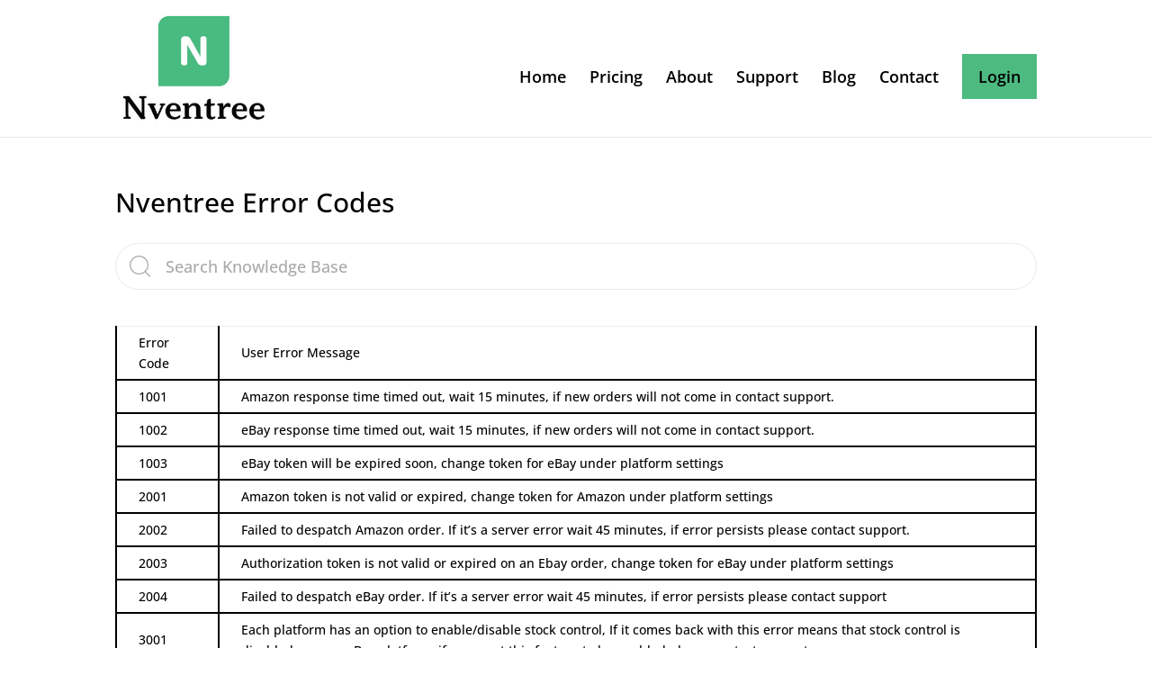

--- FILE ---
content_type: text/css
request_url: https://www.nventree.com/wp-content/themes/Divi-child/style.css?ver=4.11.2.1634148324
body_size: 2653
content:
/*
Theme Name: Divi Child
Theme URI: http://www.elegantthemes.com/gallery/divi/
Template: Divi
Author: Elegant Themes
Author URI: http://www.elegantthemes.com
Description: Smart. Flexible. Beautiful. Divi is the most powerful theme in our collection.
Version: 4.11.2.1634148324
Updated: 2021-10-13 19:05:24

*/

#nvt-formZoho #form {
	width:100%;
	padding:50px 10px 0;
}

#nvt-formZoho .nvt-form2:after {
	display:block;
	content:''; 
	clear:both;
}

#nvt-formZoho .nvt-inputZoho.inputZoho-01,
#nvt-formZoho .nvt-inputZoho.inputZoho-03 {
	width:49%;
	float:left;
}

#nvt-formZoho .nvt-inputZoho.inputZoho-02,
#nvt-formZoho .nvt-inputZoho.inputZoho-04 {
	width:49%;
	float:right;
}

#nvt-formZoho .nvt-form2 {
	width:100%;

}

#nvt-formZoho .inputZoho-06 {
	width:100%;
	padding:12px;
	margin:0 0 20px;
	border-color:#000;
}

#nvt-formZoho .nvt-inputZoho {
	width:100%;
	padding:12px;
	margin:0 0 20px;
	border-color:#000;
}

#nvt-formZoho .inputZoho-07 {
	width:100%;
	margin:0 0 25px;
}

#nvt-formZoho .et_pb_button {
	background:#4DBA80;
	color:#fff;
	border:2px solid #4DBA80;
}


#priceBuilder input[type="radio"] {display:none;}
#priceBuilder label {cursor: pointer; display: inline-block; padding:5px 20px; margin:0; }
#priceBuilder label:hover {text-decoration: underline;}
#priceBuilder label.active {background: #49BB80; color:#fff;}
#priceBuilder label.active:hover {text-decoration: none}
#priceBuilder label[for="monthlyPrice"] {-webkit-border-top-left-radius: 5px;-webkit-border-bottom-left-radius: 5px;-moz-border-radius-topleft: 5px;-moz-border-radius-bottomleft: 5px;border-top-left-radius: 5px;border-bottom-left-radius: 5px;border: 3px solid #49BB80; border-right:0;}
#priceBuilder label[for="yearlyPrice"] {position: relative; left: -5px;-webkit-border-top-right-radius: 5px;-webkit-border-bottom-right-radius: 5px;-moz-border-radius-topright: 5px;-moz-border-radius-bottomright: 5px;border-top-right-radius: 5px;border-bottom-right-radius: 5px;border: 3px solid #49BB80;border-left:0;}

#priceBuilder .slider > .dragger {width: 26px;height: 26px; background: #fff; border:5px #49BB80 solid;-webkit-border-radius: 20px; -moz-border-radius: 20px;border-radius: 20px;-webkit-box-shadow: 0px 10px 30px 0px rgba(0,0,0,0.1);box-shadow: 0px 10px 30px 0px rgba(0,0,0,0.1);-moz-shadow: 0px 10px 30px 0px rgba(0,0,0,0.1);}
#priceBuilder .slider > .track, 
#priceBuilder .slider > .highlight-track {background: #49BB80;-webkit-border-radius: 8px;-moz-border-radius: 8px;border-radius: 8px;height: 10px;}
#priceBuilder .slider > .highlight-track {background-color: #49BB80;}
#priceBuilder .slider > .track:after {content:''; height:45px; cursor: pointer; z-index: 2; background:transparent; width: 100%; display: block; position: absolute; top:0; left:0;}

#priceBuilder {overflow:hidden; background:#fff; padding:0; margin:0; }
#priceBuilder p {float:left; margin:0 20px 0 0; padding:0; line-height: 45px; position: relative;}
#priceBuilder h3 {color:#49BB80; font-size: 1.5rem; text-align: left; margin-bottom: 30px;}
#priceBuilder h3 strong {color:#000}
#priceBuilder h3 span {float:right; color:#000}
#priceBuilder h3 span #prodTotal {color:#49BB80}
#priceBuilder .bill {text-align: right; display: table;}
#priceBuilder .bill p {float:none; display: inline-block;}
#priceBuilder .scale {width: 100%; list-style: none; margin:0 0 50px; padding:0;}
#priceBuilder .scale li {width: calc(100% / 6); opacity: 0.6; padding-left:10px; font-size: 13px; float: left}
#priceBuilder .scale li:first-child {padding-left:10px}
#priceBuilder .scale li:nth-child(2) {padding-left:40px;}

.JTI-WeH {
	display:flex;
	flex-direction:row;
	flex-wrap:wrap;
	align-items:center;
	justify-content:center;
}
.JTI-WeH.nvenT {
	justify-content:flex-start;
}

.JTI-WeH p {
	display:flex;
	flex-direction:row;
	flex-wrap:wrap;
	align-items:center;
	margin:0;
	padding:0 3px;
	font-size:12px;
}

.JTI-WeH a {
	margin:0;
	padding:0;
	display:flex;
	align-items:center;
}

.JTI-WeH img {
	margin:0;
	border:0;
	padding:0 0 0 3px;
	max-height:17px;
}

.JTI-WeH .weH img {
	max-height:15px;
}


.hiddenblock {
	display:none;
}

.home.logged-in .hiddenblock {
	display:block;
}

#bundle-plans {
	padding-left:50px;
	padding-right:50px;
}
#bundle-plans .slick-prev {
	left:0;
}
#bundle-plans .slick-next {
	right:0;
}
#bundle-plans .slick-arrow {
	width:40px;
	height:40px;
}
#bundle-plans .slick-arrow:before {
	font-size:40px;
	color:#4DBA80;
}



.single-plan {
   padding-top:30px;
}

#bundle-plans div.bundle-inner {
	margin:0 10px 10px !important;
	text-align:center;
	display: flex;
	flex-direction: column;
	align-items: center;
	justify-content: center;
	box-shadow: 3px 3px 12px -2px #ccc;
	padding: 0 20px 20px 20px;
	border: 1px #4DBA80 solid;
	border-radius: 10px;
	position:relative;
}

.single-plan h3 {
	font-size: 30px;
	padding: 30px 10px;
	font-weight: bold;
	margin: 0 0 20px 0;
	background:#4DBA80;
	width:calc(100% + 40px);
	text-align:center;
	color:#fff;
	border-radius:10px 10px 0 0;
}

.single-plan h2 {
	color: #4DBA80;
	font-size: 30px;
	font-weight: bold;
	margin: 0 0 20px 0;
}

.single-plan h2 small {
	color: #192b59;
	font-size: 16px;
}

#bundle-plans div.bundle-inner p {
	padding-bottom:10px;
}

.single-plan .caption {
  padding: 10px 0;
  margin: 0;
  background: rgba(77,187,128,0.2);
  box-shadow: none;
	width:100%;
}

.single-plan ul {
	list-style:none;
	margin-top:25px;
}

.single-plan ul i {
	color: #4DBA80;
	font-size: 19px;
  margin-right: 10px;
}

.single-plan ul li  {
	display:flex;
	flex-direction:row;
	flex-wrap:wrap;
	align-items:center;
	margin-bottom:7px;
}

.single-plan .btn {
	background:#4DBA80;
	color:#fff;
	line-height:40px;
	padding:0 30px;
}


.single-plan .popular {
	background: #FF6633;
	position: absolute;
	transform:translate(-50%,0);
	left:50%;
	top:-20px;
	line-height:40px;
	color:#fff;
	font-weight:bold;
	text-transform:uppercase;
	padding:0 25px !important;
}




#plans .name h4, #plans .price h3 {
	font-weight:bold;
	color:#4DBA80;
	text-transform:uppercase;
	font-size:21px
}
#plans .price h3 small {
  color: #222;
  font-size: 50%;
}

#plans .name {
  padding-right: 10px;
  position: relative;
	font-weight:700;
}

#plans div {
  border-bottom: 1px #4DBA80 solid;
}

#plans .price {
  padding-left: 10px;
	font-weight:700;
}

.startup {
  grid-area: 1 / 3 / 2 / 6;
  border-left: 1px solid #4DBA80;
  padding-left: 20px;
  padding-bottom: 20px;
}

.standard {
  grid-area: 2 / 3 / 3 / 6;
  border-left: 1px solid #4DBA80;
  padding-left: 20px;
  padding-bottom: 20px;
}

.business {
  grid-area: 3 / 3 / 4 / 6;
  border-left: 1px solid #4DBA80;
  padding-left: 20px;
  padding-bottom: 20px;
}

.enterprise {
  grid-area: 4 / 3 / 5 / 6;
  border-left: 1px solid #4DBA80;
  padding-left: 20px;
  padding-bottom: 20px;
}

.custom {
  grid-area: 5 / 3 / 6 / 6;
  border-left: 1px solid #4DBA80;
  padding-left: 20px;
  padding-bottom: 20px;
}

#plans ul {
  margin: 0;
  padding: 0;
  list-style: none;
}
#plans li {
  margin: 0 0 3px 0 !important;
  padding: 0;
  width: 33.333%;
  float: left;
}
#plans ul i {
	color: #4DBA80;
	font-size: 15px;
  margin-right:7px !important;
 
}




.pa-accordion .et_pb_toggle_title {
	background: #4DBA80;
	line-height:55px;
	padding:0 45px !important;
	font-weight:700;
	font-size:18px;
	text-transform:uppercase;
}

.pa-accordion .et_pb_toggle_title:before {
	display:none !important;
	width:0 !important;
	padding:0 !important;
}

.pa-accordion .et_pb_toggle {
	padding:0 !important;
	border:none !important;
	display:flex;
	flex-direction:column;
	align-items:center;
}

.pa-accordion .et_pb_toggle_content {
	width:100%;
	min-width:100%;
}



/* ==== Customer Stories ==== */


body.single-customer-story .post-meta {
	display:none;
}

body.single-customer-story .et_post_meta_wrapper h1 {
font-weight: 800;
  font-size: 50px;
  line-height: 1.8em;
  text-align: left;
}

#filterC__block .dropdown-filter .menu-passive{
	background:#4DBA80;
}

#filterC__block .menu-passive .menu-link.isDisabled {
	display:none;
}

#filterC__block .ymc-smart-filter-container .filter-layout3 .dropdown-filter .menu-passive::before, 
#filterC__block .ymc-extra-filter .filter-layout3 .dropdown-filter .menu-passive::before, 
#filterC__block .ymc-extra-search .filter-layout3 .dropdown-filter .menu-passive::before, 
#filterC__block .ymc-extra-sort .filter-layout3 .dropdown-filter .menu-passive::before {
	background:#4DBA80;
}

#filterC__block .ymc-smart-filter-container .filter-layout3 .selected-items .item, 
#filterC__block .ymc-extra-filter .filter-layout3 .selected-items .item, 
#filterC__block .ymc-extra-search .filter-layout3 .selected-items .item, 
#filterC__block .ymc-extra-sort .filter-layout3 .selected-items .item {
	background:#c8ead9;
	color:#000;
}

#filterC__block .ymc-smart-filter-container .search-layout .search-form__submit,
#filterC__block .ymc-extra-filter .search-layout .search-form__submit,
#filterC__block .ymc-extra-search .search-layout .search-form__submit,
#filterC__block .ymc-extra-sort .search-layout .search-form__submit {
	background:#4DBA80;
	border-color:#000;
	color:#000;
	height:46px;
}

#filterC__block .ymc-smart-filter-container .search-layout .search-form__input, 
#filterC__block .ymc-extra-filter .search-layout .search-form__input, 
#filterC__block .ymc-extra-search .search-layout .search-form__input, 
#filterC__block .ymc-extra-sort .search-layout .search-form__input {
	height:46px;
	border-color:#000;
}

#filterC__block article.post-item {
	background: linear-gradient(195deg, #c8ead9 0%, #ffffff 100%);
	border: 1px solid #4DBA80;
	border-radius:30px;
}




#filterC__block article.post-item:hover {
	background:#c8ead9;
}


#filterC__block .ymc-smart-filter-container {
	display:flex;
	flex-direction:row;
	flex-wrap:wrap;
	align-items:flex-start;
}


#filterC__block #search-layout {
	order:2;
	width:100%;
	max-width:255px;
}

#filterC__block .filter-layout {
	order:1;
	width:calc(100% - 255px)
}


#filterC__block .container-posts {
	order:3;
}


@media (min-width:860px){
	#priceBuilder .scale li:nth-child(3) {padding-left: 75px;}
	#priceBuilder .scale li:nth-child(4) {padding-left: 110px;}
	#priceBuilder .scale li:nth-child(5) {padding-left: 140px;}
	#priceBuilder .scale li:nth-child(6) {text-align: right; padding-right: 10px;}
}
#plan-slider {margin-bottom: 10px}
#priceBuilder p.save strong {font-size: 18px}
#priceBuilder p.save:after {width: 100%; border:1px dashed rgba(0,0,0,0.2); left:0; weight: 0px; position: absolute; bottom:5px; content: '';}
#priceBuilder .details {clear:both; list-style: none; display: block; margin:0; padding:40px 0 0 ;}
#priceBuilder .details li {float:left; font-size:1.1rem; padding:0 10px 10px 0; width: 33.333%;}
#priceBuilder .details li img {width:16px; margin-right: 10px; color:#49BB80;}
#priceBuilder .orders, 
#priceBuilder .timing {font-weight: bold;}
#priceBuilder .total h6 {font-size: 2.5rem; float:left; line-height: 45px; margin:0 30px 0 0; font-weight: bold; color:#49BB80;}

#priceBuilder .half {float:left; width:50%; padding:0 10px 0 0;}
#priceBuilder .half.right {padding:0 0 0 10px; float:right;}



.hidden__block {
	display:none;
}

body.logged-in .hidden__block {
	display:block;
}

#testimonials__inner .et_pb_row {
	display:flex;
	flex-direction:row;
	flex-wrap:wrap;
	justify-content:center;
	align-items:center;	
}

#testimonials__inner .et_pb_column_1_2:first-child {
	display:flex;
	flex-direction:column;
	justify-content:center;
	align-items:flex-start;
}

#testimonials__inner .et_pb_column_1_2 .et_pb_text:first-child  {
	margin-top:0 !important;
}



#testimonials__inner .slick-dots li button::before {
	content:'';
	width:8px;
	height:8px;
	border-radius:50%;
	background:#000;
	
}

#testimonials__inner .slick-dots  {
	display:flex;
	flex-direction:row;
	flex-wrap:wrap;
	align-items:center;
	justify-content:center;
}
#testimonials__inner .slick-dots li  {
	display:flex;
	flex-direction:column;
	align-items:center;
	justify-content:center;
		width:auto;
	height:auto;
}
#testimonials__inner .slick-dots li button {
	width:auto;
	height:auto;
}
#testimonials__inner .slick-dots li.slick-active {
	width:25px;
}
#testimonials__inner .slick-dots li.slick-active button::before  {
	background:#4aba7f;
	width:25px;
	border-radius:5px;
	opacity:1;
}


@media (max-width:767px){
#nvt-formZoho .nvt-inputZoho.inputZoho-01,
#nvt-formZoho .nvt-inputZoho.inputZoho-03 {
	width:100%;
}

#nvt-formZoho .nvt-inputZoho.inputZoho-02,
#nvt-formZoho .nvt-inputZoho.inputZoho-04 {
	width:100%;
}
	
#bundle-plans {
	padding-left:40px;
	padding-right:40px;
}

#bundle-plans .slick-arrow {
	width:30px;
	height:30px;
}
#bundle-plans .slick-arrow::before {
  font-size: 30px;
 
}
	.single-plan .popular {
		padding:0 15px;
	}
#plans li {
  width: 50%;
}

}




--- FILE ---
content_type: application/x-javascript
request_url: https://www.nventree.com/wp-content/themes/Divi-child/simple-slider.js?ver=6.6.4
body_size: 2567
content:
/*
 jQuery Simple Slider

 Copyright (c) 2012 James Smith (http://loopj.com)

 Licensed under the MIT license (http://mit-license.org/)
*/

var __slice = [].slice,
  __indexOf = [].indexOf || function(item) { for (var i = 0, l = this.length; i < l; i++) { if (i in this && this[i] === item) return i; } return -1; };

(function($, window) {
    var SimpleSlider;
    if (__indexOf.call(window, 'ontouchstart') >= 0) {
      $('html').addClass('touch');
    }
    SimpleSlider = (function() {

    function SimpleSlider(input, options) {
      var ratio,
        _this = this;
      this.input = input;
      this.defaultOptions = {
        animate: true,
        snapMid: false,
        classPrefix: null,
        classSuffix: null,
        theme: null,
        highlight: false
      };
      this.settings = $.extend({}, this.defaultOptions, options);
      if (this.settings.theme) {
        this.settings.classSuffix = "-" + this.settings.theme;
      }
      this.input.hide();
      this.slider = $("<div>").addClass("slider" + (this.settings.classSuffix || "")).css({
        position: "relative",
        userSelect: "none",
        boxSizing: "border-box"
      }).insertBefore(this.input);
      if (this.input.attr("id")) {
        this.slider.attr("id", this.input.attr("id") + "-slider");
      }
      this.track = this.createDivElement("track").css({
        width: "100%"
      });
      if (this.settings.highlight) {
        this.highlightTrack = this.createDivElement("highlight-track").css({
          width: "0"
        });
      }
      this.dragger = this.createDivElement("dragger");
      this.slider.css({
        minHeight: this.dragger.outerHeight(),
        marginLeft: this.dragger.outerWidth() / 2,
        marginRight: this.dragger.outerWidth() / 2
      });
      this.track.css({
        marginTop: this.track.outerHeight() / -2
      });
      if (this.settings.highlight) {
        this.highlightTrack.css({
          marginTop: this.track.outerHeight() / -2
        });
      }
      this.dragger.css({
        marginTop: this.dragger.outerWidth() / -2,
        marginLeft: this.dragger.outerWidth() / -2
      });
      this.track.mousedown(function(e) {
        return _this.trackEvent(e);
      });
      if (this.settings.highlight) {
        this.highlightTrack.mousedown(function(e) {
          return _this.trackEvent(e);
        });
      }
        this.dragger.on('touchstart mousedown', function(evt) {
          if (evt.type === "mousedown") {
            if (evt.which !== 1) {
              return;
            }
            evt.preventDefault();
          }
        _this.dragging = true;
        _this.dragger.addClass("dragging");
        _this.domDrag(evt);
        return false;
      });
        $("body").on('touchmove mousemove', function(evt) {
          if (evt.type === "mousemove") {
            evt.preventDefault();
          }
          if (_this.dragging) {
          _this.domDrag(evt);
          return $("body").css({
            cursor: "pointer"
          });
        }
      });
      $("body").on('touchend mouseup', function() {
        if (_this.dragging) {
          _this.dragging = false;
          _this.dragger.removeClass("dragging");
          return $("body").css({
            cursor: "auto"
          });
        }
      });
      this.pagePos = 0;
      if (this.input.val() === "") {
        this.value = this.getRange().min;
        this.input.val(this.value);
      } else {
        this.value = this.nearestValidValue(this.input.val());
      }
      this.setSliderPositionFromValue(this.value);
      ratio = this.valueToRatio(this.value);
      this.input.trigger("slider:ready", {
        value: this.value,
        ratio: ratio,
        position: ratio * this.slider.outerWidth(),
        el: this.slider
      });
    }

    SimpleSlider.prototype.createDivElement = function(classname) {
      var item;
      item = $("<div>").addClass(classname).css({
        position: "absolute",
        top: "50%",
        userSelect: "none",
        cursor: "pointer"
      }).appendTo(this.slider);
      return item;
    };

    SimpleSlider.prototype.setRatio = function(ratio) {
      var value;
      ratio = Math.min(1, ratio);
      ratio = Math.max(0, ratio);
      value = this.ratioToValue(ratio);
      this.setSliderPositionFromValue(value);
      return this.valueChanged(value, ratio, "setRatio");
    };

    SimpleSlider.prototype.setValue = function(value) {
      var ratio;
      value = this.nearestValidValue(value);
      ratio = this.valueToRatio(value);
      this.setSliderPositionFromValue(value);
      return this.valueChanged(value, ratio, "setValue");
    };

    SimpleSlider.prototype.trackEvent = function(evt) {
      if (evt.which !== 1) {
        return;
      }
      this.domDrag(evt, true);
      this.dragging = true;
      return false;
    };

      SimpleSlider.prototype.domDrag = function(evt, animate) {
        var pagePos, pageX, pageY, ratio, value, _ref, _ref1;
        if (animate == null) {
          animate = false;
        }
        if (evt.originalEvent && evt.originalEvent.touches) {
          _ref = evt.originalEvent.touches[0], pageX = _ref.pageX, pageY = _ref.pageY;
        } else if (evt.touches) {
          _ref1 = evt.touches[0], pageX = _ref1.pageX, pageY = _ref1.pageY;
        } else {
          pageX = evt.pageX, pageY = evt.pageY;
        }
        pagePos = pageX - this.slider.offset().left;
        pagePos = Math.min(this.slider.outerWidth(), pagePos);
        pagePos = Math.max(0, pagePos);
        if (this.pagePos !== pagePos) {
          this.pagePos = pagePos;
          ratio = pagePos / this.slider.outerWidth();
          value = this.ratioToValue(ratio);
          this.valueChanged(value, ratio, "domDrag");
          if (this.settings.snap) {
            return this.setSliderPositionFromValue(value, animate);
          } else {
            return this.setSliderPosition(pagePos, animate);
          }
        }
      };

    SimpleSlider.prototype.setSliderPosition = function(position, animate) {
      if (animate == null) {
        animate = false;
      }
      if (animate && this.settings.animate) {
        this.dragger.animate({
          left: position
        }, 200);
        if (this.settings.highlight) {
          return this.highlightTrack.animate({
            width: position
          }, 200);
        }
      } else {
        this.dragger.css({
          left: position
        });
        if (this.settings.highlight) {
          return this.highlightTrack.css({
            width: position
          });
        }
      }
    };

    SimpleSlider.prototype.setSliderPositionFromValue = function(value, animate) {
      var ratio;
      if (animate == null) {
        animate = false;
      }
      ratio = this.valueToRatio(value);
      return this.setSliderPosition(ratio * this.slider.outerWidth(), animate);
    };

    SimpleSlider.prototype.getRange = function() {
      if (this.settings.allowedValues) {
        return {
          min: Math.min.apply(Math, this.settings.allowedValues),
          max: Math.max.apply(Math, this.settings.allowedValues)
        };
      } else if (this.settings.range) {
        return {
          min: parseFloat(this.settings.range[0]),
          max: parseFloat(this.settings.range[1])
        };
      } else {
        return {
          min: 0,
          max: 1
        };
      }
    };

    SimpleSlider.prototype.nearestValidValue = function(rawValue) {
      var closest, maxSteps, range, steps;
      range = this.getRange();
      rawValue = Math.min(range.max, rawValue);
      rawValue = Math.max(range.min, rawValue);
      if (this.settings.allowedValues) {
        closest = null;
        $.each(this.settings.allowedValues, function() {
          if (closest === null || Math.abs(this - rawValue) < Math.abs(closest - rawValue)) {
            return closest = this;
          }
        });
        return closest;
      } else if (this.settings.step) {
        maxSteps = (range.max - range.min) / this.settings.step;
        steps = Math.floor((rawValue - range.min) / this.settings.step);
        if ((rawValue - range.min) % this.settings.step > this.settings.step / 2 && steps < maxSteps) {
          steps += 1;
        }
        return steps * this.settings.step + range.min;
      } else {
        return rawValue;
      }
    };

    SimpleSlider.prototype.valueToRatio = function(value) {
      var allowedVal, closest, closestIdx, idx, range, _i, _len, _ref;
      if (this.settings.equalSteps) {
        _ref = this.settings.allowedValues;
        for (idx = _i = 0, _len = _ref.length; _i < _len; idx = ++_i) {
          allowedVal = _ref[idx];
          if (!(typeof closest !== "undefined" && closest !== null) || Math.abs(allowedVal - value) < Math.abs(closest - value)) {
            closest = allowedVal;
            closestIdx = idx;
          }
        }
        if (this.settings.snapMid) {
          return (closestIdx + 0.5) / this.settings.allowedValues.length;
        } else {
          return closestIdx / (this.settings.allowedValues.length - 1);
        }
      } else {
        range = this.getRange();
        return (value - range.min) / (range.max - range.min);
      }
    };

    SimpleSlider.prototype.ratioToValue = function(ratio) {
      var idx, range, rawValue, step, steps;
      if (this.settings.equalSteps) {
        steps = this.settings.allowedValues.length;
        step = Math.round(ratio * steps - 0.5);
        idx = Math.min(step, this.settings.allowedValues.length - 1);
        return this.settings.allowedValues[idx];
      } else {
        range = this.getRange();
        rawValue = ratio * (range.max - range.min) + range.min;
        return this.nearestValidValue(rawValue);
      }
    };

    SimpleSlider.prototype.valueChanged = function(value, ratio, trigger) {
      var eventData;
      if (value.toString() === this.value.toString()) {
        return;
      }
      this.value = value;
      eventData = {
        value: value,
        ratio: ratio,
        position: ratio * this.slider.outerWidth(),
        trigger: trigger,
        el: this.slider
      };
      return this.input.val(value).trigger($.Event("change", eventData)).trigger("slider:changed", eventData);
    };

    return SimpleSlider;

  })();
  $.extend($.fn, {
    simpleSlider: function() {
      var params, publicMethods, settingsOrMethod;
      settingsOrMethod = arguments[0], params = 2 <= arguments.length ? __slice.call(arguments, 1) : [];
      publicMethods = ["setRatio", "setValue"];
      return $(this).each(function() {
        var obj, settings;
        if (settingsOrMethod && __indexOf.call(publicMethods, settingsOrMethod) >= 0) {
          obj = $(this).data("slider-object");
          return obj[settingsOrMethod].apply(obj, params);
        } else {
          settings = settingsOrMethod;
          return $(this).data("slider-object", new SimpleSlider($(this), settings));
        }
      });
    }
  });
  return $(function() {
    return $("[data-slider]").each(function() {
      var $el, allowedValues, settings, x;
      $el = $(this);
      settings = {};
      allowedValues = $el.data("slider-values");
      if (allowedValues) {
        settings.allowedValues = (function() {
          var _i, _len, _ref, _results;
          _ref = allowedValues.split(",");
          _results = [];
          for (_i = 0, _len = _ref.length; _i < _len; _i++) {
            x = _ref[_i];
            _results.push(parseFloat(x));
          }
          return _results;
        })();
      }
      if ($el.data("slider-range")) {
        settings.range = $el.data("slider-range").split(",");
      }
      if ($el.data("slider-step")) {
        settings.step = $el.data("slider-step");
      }
      settings.snap = $el.data("slider-snap");
      settings.equalSteps = $el.data("slider-equal-steps");
      if ($el.data("slider-theme")) {
        settings.theme = $el.data("slider-theme");
      }
      if ($el.attr("data-slider-highlight")) {
        settings.highlight = $el.data("slider-highlight");
      }
      if ($el.data("slider-animate") != null) {
        settings.animate = $el.data("slider-animate");
      }
      return $el.simpleSlider(settings);
    });
  });
})(this.jQuery || this.Zepto, this);